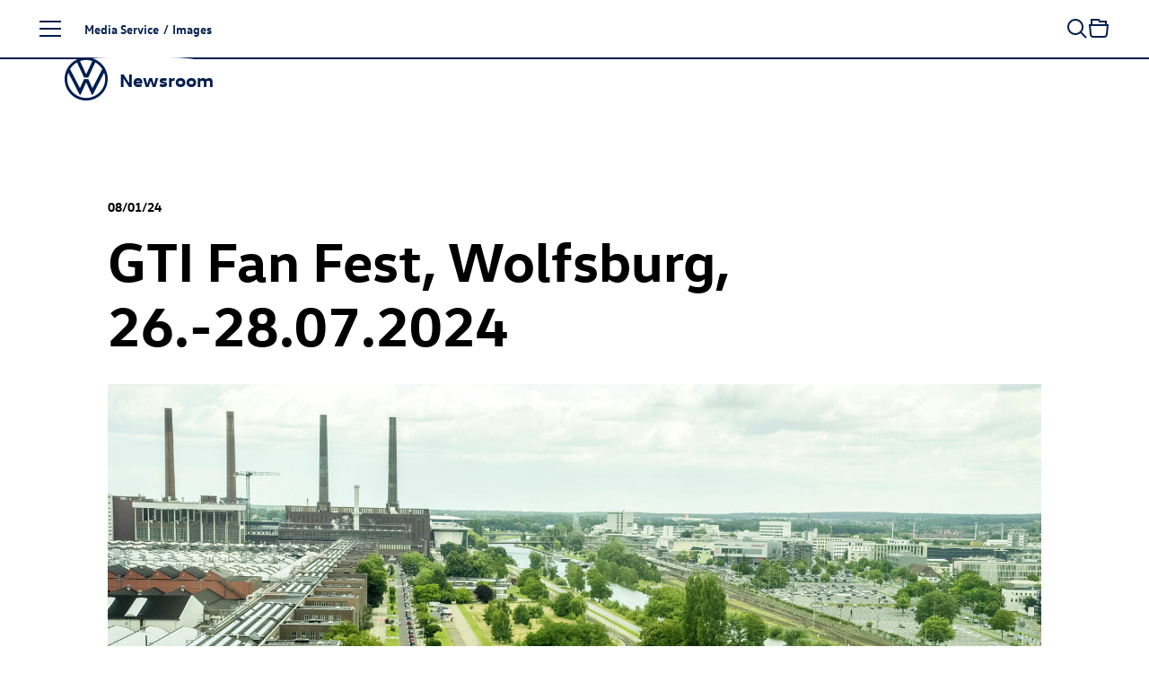

--- FILE ---
content_type: text/html; charset=utf-8
request_url: https://www.volkswagen-newsroom.com/en/images/detail/gti-fan-fest-wolfsburg-26-28-07-2024-82586
body_size: 19193
content:
<!DOCTYPE html>
<html lang='en'>
<head>
<meta content='text/html; charset=UTF-8' http-equiv='Content-Type'>
<link rel="preconnect" href="https://assets.vw-mms.de" />
<link rel="preconnect" href="https://uploads.vw-mms.de" />
<meta name="robots" content="index, follow" />
<meta name="description" content="The Volkswagen Newsroom is a service of Volkswagen AG for journalists, bloggers, and multipliers. It offers the latest news for press and media." />

<meta content='width=device-width, initial-scale=1' name='viewport'>
<meta content='IE=Edge' http-equiv='X-UA-Compatible'>

<link rel="canonical" href="https://www.volkswagen-newsroom.com/en/images/detail/gti-fan-fest-wolfsburg-26-28-07-2024-82586" />
<link href='/en/feeds/press-releases' rel='alternate' title='Volkswagen Newsroom' type='application/rss+xml'>
<link href="https://www.volkswagen-newsroom.com/de/bilder/detail/gti-fan-fest-wolfsburg-26-28-07-2024-82586" rel="alternate" hreflang="de" up-id="link-alternate-de" />
<link href="https://www.volkswagen-newsroom.com/en/images/detail/gti-fan-fest-wolfsburg-26-28-07-2024-82586" rel="alternate" hreflang="en" up-id="link-alternate-en" />
<link href="https://www.volkswagen-newsroom.com/en/images/detail/gti-fan-fest-wolfsburg-26-28-07-2024-82586" rel="alternate" hreflang="x-default" up-id="link-alternate-x-default" />
<title>GTI Fan Fest, Wolfsburg, 26.-28.07.2024 | Volkswagen Newsroom</title>
<script>
  // Courtesy: https://stackoverflow.com/a/9899701
  function onDOMReady(fn) {
    if (document.readyState === "complete" || document.readyState === "interactive") {
      setTimeout(fn, 1);
    } else {
      document.addEventListener("DOMContentLoaded", fn);
    }
  }
</script>


<script src="https://assets.vw-mms.de/assets/vwn-IE57WULU.js" defer="defer" fetchpriority="high"></script>
<link rel="stylesheet" href="https://assets.vw-mms.de/assets/vwn-T7YLKBV7.css" media="all" />
<link href='https://assets.vw-mms.de/assets/images/favicons/favicon-O2LMJHUJ.ico' rel='icon' sizes='any' type='image/x-icon'>
<link href='https://assets.vw-mms.de/assets/images/favicons/favicon-16x16-Z4P6R2PY.png' rel='icon' sizes='16x16' type='image/png'>
<link href='https://assets.vw-mms.de/assets/images/favicons/favicon-32x32-SOYWT52B.png' rel='icon' sizes='32x32' type='image/png'>
<link href='https://assets.vw-mms.de/assets/images/favicons/apple-touch-icon-X7RC6M75.png' rel='apple-touch-icon' sizes='180x180'>
<link color='#001e50' href='https://assets.vw-mms.de/assets/images/favicons/safari-pinned-tab-VGNAEFIT.svg' rel='mask-icon'>
<meta content='#001e50' name='msapplication-TileColor'>
<meta content='#001e50' name='theme-color'>
<link href='/site.webmanifest' rel='manifest'>
<meta content='/browserconfig.xml' name='msapplication-config'>


<script>
  window._paq = window._paq || []
  window._paq.push(['setSecureCookie', true])
  window._paq.push(['setVisitorCookieTimeout', 15552000])
  
  window.analytics = function() {
    var logAnalyticsCalls = false
    var argumentArray = Array.prototype.slice.call(arguments)
  
    if (logAnalyticsCalls) {
      console.log('Analytics call: %o', argumentArray)
    }
  
    window._paq.push(argumentArray)
  };
</script>
<script>
  function embedTrackingCode() {
    var u="//stats.vw-mms.de/"
    analytics('setTrackerUrl', u+'matomo.php')
    analytics('setSiteId', 3)
  
    var d=document,
      g=d.createElement('script'),
      s=d.getElementsByTagName('script')[0];
  
    g.type='text/javascript'
    g.async=true
    g.defer=true
    g.src=u+'matomo.js'
    s.parentNode.insertBefore(g,s)
  }
  
  // Delay Matomo loading so it doesn't block the rendering process
  onDOMReady(() => {
    if (TrackingConsent.given()) {
      setTimeout(embedTrackingCode, 5)
    }
  })
</script>

</head>
<body class='' data-environment='production'>
<a class="sr-only sr-only-focusable" style="position: absolute" href="#content">Skip to content</a>
<div up-hungry='true' up-id='track-page-view'>
<div track-page-view="true" up-data="{&quot;analyticsCalls&quot;:[[&quot;setDocumentTitle&quot;,&quot;GTI Fan Fest, Wolfsburg, 26.-28.07.2024 | Volkswagen Newsroom&quot;],[&quot;setCustomDimension&quot;,1,&quot;false&quot;],[&quot;setCustomDimension&quot;,2,&quot;false&quot;],[&quot;setCustomDimension&quot;,3,&quot;Seite&quot;],[&quot;setCustomDimension&quot;,4,&quot;Media Service&quot;],[&quot;setCustomDimension&quot;,5,&quot;Media Service&quot;]]}"></div>
</div>

<script>
  onDOMReady(() => {
    Settings.set({
      locale: "en",
      cart: {"addTitle":"Add to collection","addLabel":"Add to collection","inCartTitle":"Already in collection!","inCartLabel":"In collection","maxMiniCartItems":5,"miniCartPath":"/en/collection/mini","miniCartLoadingHtml":"\u003cdiv class=\"mini-cart\"\u003e\u003cdiv class=\"mini-cart--loading is-invisible\"\u003eLoading collection …\u003c/div\u003e\u003c/div\u003e","miniCartLoadingMessage":"Loading collection …","miniCartEmptyMessage":"Your collection is empty","removeItemPrompt":"Remove object from collection?","clearPrompt":"Remove all items from download collection?"},
      dataProtectionStatementUrl: "https://www.volkswagen-newsroom.com/en/privacy-36",
      termsOfServiceUrl: "/en/goto/terms-of-service",
      translations: {"de":{"external_content":{"title":"Externe Inhalte","subtitle":"Wenn Sie auf diesen Link gehen, verlassen Sie die Seiten der Volkswagen AG. Es gelten dann gegebenenfalls etwaige Nutzungsbedingungen des Dritten.","text":"Die Volkswagen AG hat keinen Einfluss darauf, welche Daten auf der von einem Dritten angebotenen Seite von Ihnen erhoben, gespeichert oder verarbeitet werden. Nähere Informationen hierzu können Sie gegebenenfalls in der Datenschutzerklärung des Anbieters der externen Webseite finden.","confirmButton":"Akzeptieren","rejectButton":"Abbrechen","icon":"link"},"social_sharing":{"title":"Datenübermittlung","subtitle":"Wenn Sie Inhalte in sozialen Netzwerken teilen möchten, können Sie die entsprechenden Funktionen hier aktivieren.","text":"Mit der Aktivierung stimmen Sie zu, dass Daten an die Betreiber der sozialen Netzwerke übertragen werden. Bereits mit der Aktivierung werden Daten an Dritte übertragen. Nähere Informationen hierzu finden Sie in unserer \u003ca up-layer='root' href='https://www.volkswagen-newsroom.com/de/privacy-36'\u003eDatenschutzerklärung\u003c/a\u003e.","confirmButton":"Daten übermitteln","rejectButton":"Daten nicht übermitteln","icon":"share"},"terms_of_use":{"title":"Nutzungsrechte","subtitle":"Die auf www.volkswagen-newsroom.com bereitgestellten Text-, Bild-, Audio- und Video-Dokumente dienen ausschließlich dem Zwecke der eigenen Information, können zu redaktionellen Darstellungen im Social Web genutzt werden oder im Fall von Journalisten, Influencern und Mitarbeitern von Medienunternehmen als Quelle für die eigene redaktionelle Berichterstattung.","text":"\u003cp\u003eText-, Bild-, Audio- und Video-Dokumente dürfen nicht zu kommerziellen Zwecken genutzt oder an Dritte weitergegeben werden. Im Übrigen finden für die Nutzung von www.volkswagen-newsroom.com die hierfür einschlägigen \u003ca up-layer='root' href='/de/goto/terms-of-service'\u003eNutzungsbedingungen\u003c/a\u003e Anwendung.\u003c/p\u003e \u003cp\u003eFür Bilder von historischen Fahrzeugen gelten weiterführende Hinweise und \u003ca up-layer='root' href='/de/goto/terms-of-service-historic-images'\u003egesonderte Nutzungsbedingungen\u003c/a\u003e, denen Sie hiermit ausdrücklich zustimmen.\u003c/p\u003e","disclaimer":"Ich habe den vorstehenden rechtlichen Hinweis zur Kenntnis genommen und bin mit den dort aufgeführten Regelungen einverstanden.","confirmButton":"Download","rejectButton":"Abbrechen","icon":"download"}},"en":{"external_content":{"title":"External link","subtitle":"By using this link you are leaving the Volkswagen AG web pages. The terms of use of the third-party website accessed via the link then apply.","text":"Volkswagen AG has no control over the personal data collected, stored or processed by the third-party site. More details about such information may be found in the data protection statement of the service provider/operator of the third-party site.","confirmButton":"Accept","rejectButton":"Cancel","icon":"link"},"social_sharing":{"title":"Data Transmission","subtitle":"If you would like to share contents in social networks, you can activate the corresponding functions here.","text":"By activating, you give your consent to the transmission of data to the operators of the social networks. Upon activation, an initial transmission of data to third parties immediately occurs. You will find more details on this subject in our \u003ca up-layer='root' href='https://www.volkswagen-newsroom.com/en/privacy-36'\u003eData Protection Statement\u003c/a\u003e.","confirmButton":"Transmit data","rejectButton":"Do not transmit data","icon":"share"},"terms_of_use":{"title":"Terms of use","subtitle":"The text, image, audio and video documents made available on www.volkswagen-newsroom.com are intended for personal information purposes only, may only be used for editorial purposes in the social web, or, in the case of journalists, influencers and media company employees, may be used as a source for their own editorial reporting.","text":"\u003cp\u003eText, image, audio and video documents are not intended for commercial use and may not be passed on to third parties. In addition, the \u003ca up-layer='root' href='/en/goto/terms-of-service'\u003eTerms of Use\u003c/a\u003e shall apply when using www.volkswagen-newsroom.com.\u003cp\u003e \u003cp\u003eFurther information and \u003ca up-layer='root' href='/en/goto/terms-of-service-historic-images'\u003eseparate Terms of Use\u003c/a\u003e apply to images of historic vehicles, which you hereby expressly agree to.\u003c/p\u003e","disclaimer":"I have read and noted the above legal notice and agree to the terms and conditions therein.","confirmButton":"Download","rejectButton":"Cancel","icon":"download"}}},
      youtubeConsentCookie: "vw_mms_YOUTUBE_COOKIE_CONSENT",
      youtubeConsentRequired: true,
      youtubeConsentValue: "1",
    })
  })
</script>
<div class='layout'>
<div class='layout--atop'>
<div class='responsive-tier-detector'></div>

</div>
<div class='layout--menu'>
<nav class='main-menu' main-menu='true' no-up-preload=''>
<section class='main-menu--base'>
<nav class='main-menu--root'>
<ul class='list-unstyled' data-level='1'>
<li data-node-id="root" class="main-menu--item"><a href="/en">Homepage</a></li>
<li data-node-id="4963" class="main-menu--item -parent"><a href="/en/models-3493">Models</a></li>
<li data-node-id="6267" class="main-menu--item -parent"><a href="/en/company-3688">Company</a></li>
<li data-node-id="10746" class="main-menu--item -parent"><a href="/en/e-mobility-3921">E-mobility</a></li>
<li data-node-id="6690" class="main-menu--item -parent"><a href="/en/volkswagen-classic-3700">Volkswagen Classic</a></li>
<li data-node-id="10400" class="main-menu--item -parent"><a href="/en/media-service-3831">Media Service</a></li>
</ul>
</nav>
<div class='main-menu--closer' main-menu-closer='true'>
<i class="icon brand-icon is-close"></i>
<span>Close menu</span>
</div>

<aside class='main-menu--links -root'>
<h5>
Top Links
</h5>
<ul class='list-unstyled'>
<li>
<a href="/en/press-releases"><i class="icon brand-icon is-press-releases"></i>
Press releases
</a></li>
<li>
<a href="/en/images"><i class="icon brand-icon is-images"></i>
Images / Graphics
</a></li>
<li>
<a href="/en/videos-and-footage"><i class="icon brand-icon is-video"></i>
Videos
</a></li>
<li>
<a href="/en/media-contacts"><i class="icon brand-icon is-media-contacts"></i>
Media contacts
</a></li>
<li>
<a href="/en/register"><i class="icon brand-icon is-newsletter"></i>
Subscription Services
</a></li>
</ul>

</aside>
<footer class='main-menu--footer'>
<ul>
<li>
<a href="/en/publication-data-34">Imprint</a>
</li><li>
<a href="/en/privacy-36">Privacy</a>
</li><li class='-extra'>
<a href="/en/terms-of-service-35">Terms of Service</a>
</li><li class='-extra'>
<a href="/en/cookie-policy-37">Cookie Policy</a>
</li><li class='-extra'>
<a href="/en/third-party-licence-notes-38">Third Party Licence Notes</a>
</li><li class='-extra'>
<a target="_blank" href="https://www.volkswagenag.com/en.html">Volkswagen AG</a>
</li><li class='main-menu--language-switch' up-hungry='true'>
<div class="frontend-locale-switcher" frontend-locale-switcher=""><a rel="alternate" class="frontend-locale-switcher--toggle" data-locale="de" href="/de/bilder/detail/gti-fan-fest-wolfsburg-26-28-07-2024-82586?set_locale=true">DE</a><a rel="alternate" class="frontend-locale-switcher--toggle is-active" data-locale="en" href="/en/images/detail/gti-fan-fest-wolfsburg-26-28-07-2024-82586?set_locale=true">EN</a></div>

</li>
</ul>

</footer>
</section>
<section class='main-menu--flyout'>
<nav data-level="2" data-parent-node-id="4963" no-up-preload="" class="main-menu--level"><div class="main-menu--heading">Models</div><ul class="list-unstyled"><li class="main-menu--item is-self"><a href="/en/models-3493">Open this page</a></li><li data-node-id="45731" class="main-menu--item"><a href="/en/iaa-mobility-2025-the-volkswagen-news-19790">IAA MOBILITY 2025 - The Volkswagen News</a></li><li data-node-id="46280" class="main-menu--item -parent"><a href="/en/id-polo-and-id-polo-gti-20077"><span class="nowrap"><span class="nowrap">ID. Polo</span></span> and <span class="nowrap"><span class="nowrap">ID. Polo GTI</span></span></a></li><li data-node-id="43200" class="main-menu--item -parent"><a href="/en/id3-18281"><span class="nowrap"><span class="nowrap">ID.3</span></span></a></li><li data-node-id="19644" class="main-menu--item -parent"><a href="/en/id4-8041"><span class="nowrap"><span class="nowrap">ID.4</span></span></a></li><li data-node-id="19646" class="main-menu--item -parent"><a href="/en/id5-8043"><span class="nowrap"><span class="nowrap">ID.5</span></span></a></li><li data-node-id="43485" class="main-menu--item -parent"><a href="/en/id7-18426"><span class="nowrap"><span class="nowrap">ID.7</span></span></a></li><li data-node-id="43201" class="main-menu--item -parent"><a href="/en/id7-tourer-18282"><span class="nowrap"><span class="nowrap">ID.7</span></span> Tourer</a></li><li data-node-id="43245" class="main-menu--item -parent"><a href="/en/id-buzz-18305"><span class="nowrap"><span class="nowrap">ID. Buzz</span></span></a></li><li data-node-id="18754" class="main-menu--item -parent"><a href="/en/polo-7427">Polo</a></li><li data-node-id="18639" class="main-menu--item"><a href="/en/taigo-7339">Taigo</a></li><li data-node-id="42016" class="main-menu--item"><a href="/en/t-cross-17435">T-Cross</a></li><li data-node-id="43443" class="main-menu--item -parent"><a href="/en/golf-18415">Golf</a></li><li data-node-id="43525" class="main-menu--item -parent"><a href="/en/golf-variant-18449">Golf Variant</a></li><li data-node-id="45668" class="main-menu--item"><a href="/en/the-new-t-roc-19762">The new T-Roc</a></li><li data-node-id="38756" class="main-menu--item"><a href="/en/t-roc-cabriolet-15433">T-Roc Cabriolet</a></li><li data-node-id="41645" class="main-menu--item"><a href="/en/tiguan-17320">Tiguan</a></li><li data-node-id="43967" class="main-menu--item"><a href="/en/tayron-18711">Tayron</a></li><li data-node-id="5218" class="main-menu--item"><a href="/en/touran-3529">Touran</a></li><li data-node-id="42054" class="main-menu--item"><a href="/en/passat-17451">Passat</a></li><li data-node-id="38773" class="main-menu--item -parent"><a href="/en/touareg-15441">Touareg</a></li><li data-node-id="5348" class="main-menu--item -parent"><a href="/en/studies-3547">Studies</a></li><li data-node-id="43675" class="main-menu--item -parent"><a href="/en/international-models-18534">International Models</a></li><li data-node-id="5444" class="main-menu--item -parent"><a href="/en/archive-3586">Archive</a></li></ul></nav><nav data-level="3" data-parent-node-id="46280" no-up-preload="" class="main-menu--level"><div class="main-menu--heading"><span class="nowrap">ID. Polo</span> and <span class="nowrap">ID. Polo GTI</span></div><ul class="list-unstyled"><li class="main-menu--item is-self"><a href="/en/id-polo-and-id-polo-gti-20077">Open this page</a></li><li data-node-id="46277" class="main-menu--item"><a href="/en/at-a-glance-idpolo-20075">At a glance: ID. Polo</a></li><li data-node-id="46290" class="main-menu--item"><a href="/en/id-polo-20087"><span class="nowrap"><span class="nowrap">ID. Polo</span></span></a></li><li data-node-id="45713" class="main-menu--item"><a href="/en/id-polo-gti-19785"><span class="nowrap"><span class="nowrap">ID. Polo GTI</span></span></a></li></ul></nav><nav data-level="3" data-parent-node-id="43200" no-up-preload="" class="main-menu--level"><div class="main-menu--heading"><span class="nowrap">ID.3</span></div><ul class="list-unstyled"><li class="main-menu--item is-self"><a href="/en/id3-18281">Open this page</a></li><li data-node-id="38869" class="main-menu--item"><a href="/en/id3-15511"><span class="nowrap"><span class="nowrap">ID.3</span></span></a></li><li data-node-id="43203" class="main-menu--item"><a href="/en/id3-gtx-18284"><span class="nowrap"><span class="nowrap">ID.3 GTX</span></span></a></li></ul></nav><nav data-level="3" data-parent-node-id="19644" no-up-preload="" class="main-menu--level"><div class="main-menu--heading"><span class="nowrap">ID.4</span></div><ul class="list-unstyled"><li class="main-menu--item is-self"><a href="/en/id4-8041">Open this page</a></li><li data-node-id="16187" class="main-menu--item"><a href="/en/id4-5840"><span class="nowrap"><span class="nowrap">ID.4</span></span></a></li><li data-node-id="39351" class="main-menu--item"><a href="/en/id4-pro-4motion-15833"><span class="nowrap"><span class="nowrap">ID.4 Pro</span></span> 4MOTION</a></li><li data-node-id="18236" class="main-menu--item"><a href="/en/id4-gtx-7052"><span class="nowrap"><span class="nowrap">ID.4 GTX</span></span></a></li></ul></nav><nav data-level="3" data-parent-node-id="19646" no-up-preload="" class="main-menu--level"><div class="main-menu--heading"><span class="nowrap">ID.5</span></div><ul class="list-unstyled"><li class="main-menu--item is-self"><a href="/en/id5-8043">Open this page</a></li><li data-node-id="18699" class="main-menu--item"><a href="/en/id5-7383"><span class="nowrap"><span class="nowrap">ID.5</span></span></a></li><li data-node-id="19647" class="main-menu--item"><a href="/en/id5-gtx-8044"><span class="nowrap"><span class="nowrap">ID.5 GTX</span></span></a></li></ul></nav><nav data-level="3" data-parent-node-id="43485" no-up-preload="" class="main-menu--level"><div class="main-menu--heading"><span class="nowrap">ID.7</span></div><ul class="list-unstyled"><li class="main-menu--item is-self"><a href="/en/id7-18426">Open this page</a></li><li data-node-id="38570" class="main-menu--item"><a href="/en/id7-15406"><span class="nowrap"><span class="nowrap">ID.7</span></span></a></li><li data-node-id="43484" class="main-menu--item"><a href="/en/id7-gtx-18425"><span class="nowrap"><span class="nowrap">ID.7 GTX</span></span></a></li></ul></nav><nav data-level="3" data-parent-node-id="43201" no-up-preload="" class="main-menu--level"><div class="main-menu--heading"><span class="nowrap">ID.7</span> Tourer</div><ul class="list-unstyled"><li class="main-menu--item is-self"><a href="/en/id7-tourer-18282">Open this page</a></li><li data-node-id="46105" class="main-menu--item"><a href="/en/at-a-glance-id7-tourer-19982">At a Glance: <span class="nowrap"><span class="nowrap">ID.7</span></span> Tourer</a></li><li data-node-id="42615" class="main-menu--item"><a href="/en/id7-tourer-17872"><span class="nowrap"><span class="nowrap">ID.7</span></span> Tourer</a></li><li data-node-id="43202" class="main-menu--item"><a href="/en/id7-gtx-tourer-18283"><span class="nowrap"><span class="nowrap">ID.7 GTX</span></span> Tourer</a></li></ul></nav><nav data-level="3" data-parent-node-id="43245" no-up-preload="" class="main-menu--level"><div class="main-menu--heading"><span class="nowrap">ID. Buzz</span></div><ul class="list-unstyled"><li class="main-menu--item is-self"><a href="/en/id-buzz-18305">Open this page</a></li><li data-node-id="19206" class="main-menu--item"><a href="/en/id-buzz-7743"><span class="nowrap"><span class="nowrap">ID. Buzz</span></span></a></li><li data-node-id="43243" class="main-menu--item"><a href="/en/id-buzz-gtx-18304"><span class="nowrap"><span class="nowrap">ID. Buzz</span></span> GTX</a></li></ul></nav><nav data-level="3" data-parent-node-id="18754" no-up-preload="" class="main-menu--level"><div class="main-menu--heading">Polo</div><ul class="list-unstyled"><li class="main-menu--item is-self"><a href="/en/polo-7427">Open this page</a></li><li data-node-id="4992" class="main-menu--item"><a href="/en/polo-3500">Polo</a></li><li data-node-id="18753" class="main-menu--item"><a href="/en/polo-gti-7426"><span class="nowrap"><span class="nowrap">Polo GTI</span></span></a></li><li data-node-id="43790" class="main-menu--item"><a href="/en/50-years-of-polo-2025-18618">50 years of Polo (2025)</a></li></ul></nav><nav data-level="3" data-parent-node-id="43443" no-up-preload="" class="main-menu--level"><div class="main-menu--heading">Golf</div><ul class="list-unstyled"><li class="main-menu--item is-self"><a href="/en/golf-18415">Open this page</a></li><li data-node-id="42917" class="main-menu--item"><a href="/en/golf-18072">Golf</a></li><li data-node-id="43436" class="main-menu--item"><a href="/en/golf-gti-and-golf-gti-clubsport-18410"><span class="nowrap"><span class="nowrap">Golf GTI</span></span> and <span class="nowrap"><span class="nowrap">Golf GTI</span></span> Clubsport</a></li><li data-node-id="46187" class="main-menu--item"><a href="/en/golf-gti-edition-50-20028"><span class="nowrap"><span class="nowrap">Golf GTI</span></span> EDITION 50</a></li><li data-node-id="43439" class="main-menu--item"><a href="/en/golf-plug-in-hybrids-18411">Golf plug-in hybrids</a></li><li data-node-id="43518" class="main-menu--item"><a href="/en/the-new-golf-r-18447">The new <span class="nowrap"><span class="nowrap">Golf R</span></span></a></li><li data-node-id="42670" class="main-menu--item"><a href="/en/50-years-of-golf-2024-17906">50 years of Golf (2024)</a></li><li data-node-id="43610" class="main-menu--item"><a href="/en/50-years-of-sporty-golf-2024-18488">50 Years of sporty Golf (2024)</a></li><li data-node-id="46156" class="main-menu--item"><a href="/en/50-years-of-gti-2026-20018">50 years of GTI (2026)</a></li></ul></nav><nav data-level="3" data-parent-node-id="43525" no-up-preload="" class="main-menu--level"><div class="main-menu--heading">Golf Variant</div><ul class="list-unstyled"><li class="main-menu--item is-self"><a href="/en/golf-variant-18449">Open this page</a></li><li data-node-id="42911" class="main-menu--item"><a href="/en/golf-variant-18066">Golf Variant</a></li><li data-node-id="43522" class="main-menu--item"><a href="/en/golf-r-variant-18448"><span class="nowrap"><span class="nowrap">Golf R</span></span> Variant</a></li></ul></nav><nav data-level="3" data-parent-node-id="38773" no-up-preload="" class="main-menu--level"><div class="main-menu--heading">Touareg</div><ul class="list-unstyled"><li class="main-menu--item is-self"><a href="/en/touareg-15441">Open this page</a></li><li data-node-id="39786" class="main-menu--item"><a href="/en/touareg-16046">Touareg</a></li><li data-node-id="39743" class="main-menu--item"><a href="/en/touareg-r-ehybrid-16028"><span class="nowrap"><span class="nowrap">Touareg R</span></span> eHybrid</a></li></ul></nav><nav data-level="3" data-parent-node-id="5348" no-up-preload="" class="main-menu--level"><div class="main-menu--heading">Studies</div><ul class="list-unstyled"><li class="main-menu--item is-self"><a href="/en/studies-3547">Open this page</a></li><li data-node-id="44479" class="main-menu--item"><a href="/en/id-every1-concept-car-19010">ID. EVERY1 concept car</a></li><li data-node-id="10660" class="main-menu--item"><a href="/en/idr-3905">ID.R</a></li><li data-node-id="39028" class="main-menu--item"><a href="/en/id-2all-concept-car-15626"><span class="nowrap"><span class="nowrap">ID. 2all concept</span></span> car</a></li><li data-node-id="42222" class="main-menu--item"><a href="/en/id-gti-concept-17585"><span class="nowrap"><span class="nowrap">ID. GTI Concept</span></span></a></li><li data-node-id="18803" class="main-menu--item"><a href="/en/id-life-concept-car-7468"><span class="nowrap"><span class="nowrap">ID. LIFE concept</span></span> car</a></li><li data-node-id="45725" class="main-menu--item"><a href="/en/id-cross-concept-19788"><span class="nowrap"><span class="nowrap">ID. CROSS Concept</span></span></a></li><li data-node-id="46279" class="main-menu--item"><a href="/en/at-a-glance-id-cross-concept-20076">At a Glance: <span class="nowrap"><span class="nowrap">ID. CROSS Concept</span></span></a></li><li data-node-id="5351" class="main-menu--item"><a href="/en/id-crozz-concept-car-3549"><span class="nowrap"><span class="nowrap">ID. CROZZ concept</span></span> car</a></li><li data-node-id="5358" class="main-menu--item"><a href="/en/id-buzz-concept-car-3550"><span class="nowrap"><span class="nowrap">ID. BUZZ concept</span></span> car</a></li><li data-node-id="19624" class="main-menu--item"><a href="/en/id-aero-concept-car-8027"><span class="nowrap"><span class="nowrap">ID. AERO Concept</span></span> Car</a></li><li data-node-id="5349" class="main-menu--item"><a href="/en/id-vizzion-concept-car-3548"><span class="nowrap"><span class="nowrap">ID. VIZZION concept</span></span> car</a></li><li data-node-id="10642" class="main-menu--item"><a href="/en/id-concept-car-3904">ID. concept car</a></li><li data-node-id="42282" class="main-menu--item"><a href="/en/idx-performance-concept-car-17631">ID.X Performance concept car</a></li><li data-node-id="13800" class="main-menu--item"><a href="/en/id-buggy-concept-car-4712"><span class="nowrap"><span class="nowrap">ID. Buggy concept</span></span> car</a></li><li data-node-id="13988" class="main-menu--item"><a href="/en/id-roomzz-concept-car-4801"><span class="nowrap"><span class="nowrap">ID. ROOMZZ concept</span></span> car</a></li><li data-node-id="15582" class="main-menu--item"><a href="/en/id-space-vizzion-concept-car-5543"><span class="nowrap"><span class="nowrap">ID. SPACE VIZZION concept</span></span> car</a></li><li data-node-id="43334" class="main-menu--item"><a href="/en/id-code-concept-car-18341"><span class="nowrap"><span class="nowrap">ID. CODE concept</span></span> car</a></li><li data-node-id="38515" class="main-menu--item"><a href="/en/id-xtreme-concept-car-15386"><span class="nowrap"><span class="nowrap">ID. XTREME concept</span></span> car</a></li><li data-node-id="13995" class="main-menu--item"><a href="/en/showcar-budd-e-4803">Showcar BUDD-e</a></li><li data-node-id="5369" class="main-menu--item"><a href="/en/showcars-3551">Showcars</a></li><li data-node-id="5378" class="main-menu--item"><a href="/en/tiguan-gte-active-concept-3555"><span class="nowrap"><span class="nowrap">Tiguan GTE</span></span> Active Concept</a></li><li data-node-id="5379" class="main-menu--item"><a href="/en/cross-coupe-gte-concept-car-3556">Cross Coupé GTE concept car</a></li><li data-node-id="5399" class="main-menu--item"><a href="/en/atlas-tanoak-concept-3565">Atlas Tanoak Concept</a></li><li data-node-id="5397" class="main-menu--item"><a href="/en/atlas-cross-sport-concept-3564">Atlas Cross Sport Concept</a></li><li data-node-id="13104" class="main-menu--item"><a href="/en/tarok-concept-4345">Tarok Concept</a></li><li data-node-id="5389" class="main-menu--item"><a href="/en/other-studies-3561">Other Studies</a></li></ul></nav><nav data-level="3" data-parent-node-id="43675" no-up-preload="" class="main-menu--level"><div class="main-menu--heading">International Models</div><ul class="list-unstyled"><li class="main-menu--item is-self"><a href="/en/international-models-18534">Open this page</a></li><li data-node-id="43676" class="main-menu--item"><a href="/en/id-unyx-18535"><span class="nowrap"><span class="nowrap">ID. UNYX</span></span></a></li></ul></nav><nav data-level="3" data-parent-node-id="5444" no-up-preload="" class="main-menu--level"><div class="main-menu--heading">Archive</div><ul class="list-unstyled"><li class="main-menu--item is-self"><a href="/en/archive-3586">Open this page</a></li><li data-node-id="5445" class="main-menu--item"><a href="/en/beetle-kaefer-3587">Beetle (Käfer)</a></li><li data-node-id="5505" class="main-menu--item"><a href="/en/karmann-ghia-3614">Karmann Ghia</a></li><li data-node-id="5495" class="main-menu--item"><a href="/en/vw-type-3-3606">VW Type 3</a></li><li data-node-id="14366" class="main-menu--item"><a href="/en/id3-4984"><span class="nowrap"><span class="nowrap">ID.3</span></span></a></li><li data-node-id="42251" class="main-menu--item"><a href="/en/id4-17608"><span class="nowrap"><span class="nowrap">ID.4</span></span></a></li><li data-node-id="5447" class="main-menu--item"><a href="/en/up-3589">up!</a></li><li data-node-id="5449" class="main-menu--item"><a href="/en/fox-3591">Fox</a></li><li data-node-id="5448" class="main-menu--item"><a href="/en/lupo-3590">Lupo</a></li><li data-node-id="5450" class="main-menu--item"><a href="/en/polo-3592">Polo</a></li><li data-node-id="5454" class="main-menu--item"><a href="/en/polo-variant-3594">Polo Variant</a></li><li data-node-id="5455" class="main-menu--item"><a href="/en/derby-and-polo-sedan-3595">Derby and Polo Sedan</a></li><li data-node-id="10544" class="main-menu--item"><a href="/en/t-cross-3851">T-Cross</a></li><li data-node-id="5456" class="main-menu--item"><a href="/en/beetle-3596">Beetle</a></li><li data-node-id="5457" class="main-menu--item"><a href="/en/new-beetle-3597"><span class="nowrap"><span class="nowrap">New Beetle</span></span></a></li><li data-node-id="5458" class="main-menu--item"><a href="/en/beetle-cabriolet-3598">Beetle Cabriolet</a></li><li data-node-id="5463" class="main-menu--item"><a href="/en/new-beetle-cabriolet-3599"><span class="nowrap"><span class="nowrap">New Beetle</span></span> Cabriolet</a></li><li data-node-id="5464" class="main-menu--item"><a href="/en/golf-3600">Golf</a></li><li data-node-id="5487" class="main-menu--item"><a href="/en/golf-variant-3601">Golf Variant</a></li><li data-node-id="5491" class="main-menu--item"><a href="/en/golf-cabriolet-3603">Golf Cabriolet</a></li><li data-node-id="5493" class="main-menu--item"><a href="/en/golf-sportsvan-3605">Golf Sportsvan</a></li><li data-node-id="5492" class="main-menu--item"><a href="/en/golf-plus-3604"><span class="nowrap"><span class="nowrap">Golf Plus</span></span></a></li><li data-node-id="5174" class="main-menu--item"><a href="/en/t-roc-3526">T-Roc</a></li><li data-node-id="5498" class="main-menu--item"><a href="/en/jetta-3609">Jetta</a></li><li data-node-id="5500" class="main-menu--item"><a href="/en/vento-3610">Vento</a></li><li data-node-id="5501" class="main-menu--item"><a href="/en/bora-3611">Bora</a></li><li data-node-id="5502" class="main-menu--item"><a href="/en/bora-variant-3612">Bora Variant</a></li><li data-node-id="5504" class="main-menu--item"><a href="/en/tiguan-3613">Tiguan</a></li><li data-node-id="5208" class="main-menu--item"><a href="/en/tiguan-allspace-3528">Tiguan Allspace</a></li><li data-node-id="5507" class="main-menu--item"><a href="/en/scirocco-3615">Scirocco</a></li><li data-node-id="5510" class="main-menu--item"><a href="/en/corrado-3616">Corrado</a></li><li data-node-id="38700" class="main-menu--item"><a href="/en/touran-15408">Touran</a></li><li data-node-id="5513" class="main-menu--item"><a href="/en/eos-3617">Eos</a></li><li data-node-id="5517" class="main-menu--item"><a href="/en/passat-3620">Passat</a></li><li data-node-id="5521" class="main-menu--item"><a href="/en/passat-variant-3621">Passat Variant</a></li><li data-node-id="5530" class="main-menu--item"><a href="/en/cc-3623">CC</a></li><li data-node-id="5532" class="main-menu--item"><a href="/en/passat-usa-version-3624">Passat (USA version)</a></li><li data-node-id="5391" class="main-menu--item"><a href="/en/atlas-3563">Atlas</a></li><li data-node-id="5533" class="main-menu--item"><a href="/en/sharan-3625">Sharan</a></li><li data-node-id="5320" class="main-menu--item"><a href="/en/arteon-3542">Arteon</a></li><li data-node-id="17540" class="main-menu--item"><a href="/en/arteon-shooting-brake-6633">Arteon Shooting Brake</a></li><li data-node-id="5535" class="main-menu--item"><a href="/en/touareg-3627">Touareg</a></li><li data-node-id="5536" class="main-menu--item"><a href="/en/phaeton-3628">Phaeton</a></li><li data-node-id="5446" class="main-menu--item"><a href="/en/xl1-3588">XL1</a></li></ul></nav><nav data-level="2" data-parent-node-id="6267" no-up-preload="" class="main-menu--level"><div class="main-menu--heading">Company</div><ul class="list-unstyled"><li class="main-menu--item is-self"><a href="/en/company-3688">Open this page</a></li><li data-node-id="45739" class="main-menu--item"><a href="/en/iaa-mobility-2025-the-volkswagen-news-19790?node=45739">IAA MOBILITY 2025 - The Volkswagen News</a></li><li data-node-id="6271" class="main-menu--item -parent"><a href="/en/finance-3691">Finance</a></li><li data-node-id="6377" class="main-menu--item"><a href="/en/human-resources-and-organization-3694">Human Resources and Organization</a></li><li data-node-id="6551" class="main-menu--item"><a href="/en/sustainability-3698">Sustainability</a></li><li data-node-id="38476" class="main-menu--item"><a href="/en/board-of-management-15354">Board of Management</a></li><li data-node-id="10724" class="main-menu--item"><a href="/en/strategy-3912">Strategy</a></li><li data-node-id="42327" class="main-menu--item -parent"><a href="/en/brand-group-core-17663">Brand Group Core</a></li><li data-node-id="10725" class="main-menu--item -parent"><a href="/en/regions-3913">Regions</a></li><li data-node-id="6443" class="main-menu--item -parent"><a href="/en/production-and-locations-3695">Production and locations</a></li><li data-node-id="6729" class="main-menu--item"><a href="/en/sports-3704">Sports</a></li><li data-node-id="6372" class="main-menu--item"><a href="/en/history-3693">History</a></li></ul></nav><nav data-level="3" data-parent-node-id="6271" no-up-preload="" class="main-menu--level"><div class="main-menu--heading">Finance</div><ul class="list-unstyled"><li class="main-menu--item is-self"><a href="/en/finance-3691">Open this page</a></li><li data-node-id="44528" class="main-menu--item"><a href="/en/annual-media-call-2025-19044">Annual Media Call 2025</a></li></ul></nav><nav data-level="3" data-parent-node-id="42327" no-up-preload="" class="main-menu--level"><div class="main-menu--heading">Brand Group Core</div><ul class="list-unstyled"><li class="main-menu--item is-self"><a href="/en/brand-group-core-17663">Open this page</a></li><li data-node-id="44566" class="main-menu--item"><a href="/en/annual-media-call-2025-19044?node=44566">Annual Media Call 2025</a></li></ul></nav><nav data-level="3" data-parent-node-id="10725" no-up-preload="" class="main-menu--level"><div class="main-menu--heading">Regions</div><ul class="list-unstyled"><li class="main-menu--item is-self"><a href="/en/regions-3913">Open this page</a></li><li data-node-id="10726" class="main-menu--item"><a href="/en/china-region-3914">China region</a></li><li data-node-id="10727" class="main-menu--item"><a href="/en/north-american-region-3915">North American region</a></li><li data-node-id="10728" class="main-menu--item"><a href="/en/south-america-region-3916">South America region</a></li><li data-node-id="10729" class="main-menu--item"><a href="/en/sub-saharan-region-3917">Sub-Saharan region</a></li></ul></nav><nav data-level="3" data-parent-node-id="6443" no-up-preload="" class="main-menu--level"><div class="main-menu--heading">Production and locations</div><ul class="list-unstyled"><li class="main-menu--item is-self"><a href="/en/production-and-locations-3695">Open this page</a></li><li data-node-id="7088" class="main-menu--item"><a href="/en/wolfsburg-3732">Wolfsburg</a></li><li data-node-id="7207" class="main-menu--item"><a href="/en/brunswick-braunschweig-3754">Brunswick (Braunschweig)</a></li><li data-node-id="7147" class="main-menu--item"><a href="/en/chemnitz-3738">Chemnitz</a></li><li data-node-id="7030" class="main-menu--item"><a href="/en/dresden-3730">Dresden</a></li><li data-node-id="7156" class="main-menu--item"><a href="/en/emden-3739">Emden</a></li><li data-node-id="7233" class="main-menu--item"><a href="/en/kassel-3756">Kassel</a></li><li data-node-id="7135" class="main-menu--item"><a href="/en/osnabrueck-3736">Osnabrück</a></li><li data-node-id="7240" class="main-menu--item"><a href="/en/salzgitter-3758">Salzgitter</a></li><li data-node-id="7214" class="main-menu--item"><a href="/en/zwickau-3755">Zwickau</a></li><li data-node-id="7085" class="main-menu--item"><a href="/en/volkswagen-autoeuropa-lda-3731">Volkswagen Autoeuropa Lda.</a></li><li data-node-id="7164" class="main-menu--item"><a href="/en/volkswagen-motor-polska-sp-z-oo-3741">Volkswagen Motor Polska Sp. z o.o.</a></li><li data-node-id="7128" class="main-menu--item"><a href="/en/volkswagen-navarra-sa-3733">Volkswagen Navarra, S.A.</a></li><li data-node-id="7161" class="main-menu--item"><a href="/en/volkswagen-slovakia-a-s-3740">Volkswagen Slovakia, a. s.</a></li><li data-node-id="12655" class="main-menu--item"><a href="/en/volkswagen-group-china-4068">Volkswagen Group China</a></li><li data-node-id="12671" class="main-menu--item"><a href="/en/skoda-auto-volkswagen-india-4069">Škoda Auto Volkswagen India</a></li><li data-node-id="12672" class="main-menu--item"><a href="/en/volkswagen-de-mexico-4070">Volkswagen de México</a></li><li data-node-id="12675" class="main-menu--item"><a href="/en/volkswagen-group-of-america-chattanooga-4071">Volkswagen Group of America Chattanooga</a></li><li data-node-id="12676" class="main-menu--item"><a href="/en/volkswagen-do-brasil-4072">Volkswagen do Brasil</a></li><li data-node-id="12682" class="main-menu--item"><a href="/en/volkswagen-argentina-sa-4073">Volkswagen Argentina S.A.</a></li><li data-node-id="12685" class="main-menu--item"><a href="/en/volkswagen-group-south-africa-kariega-4074">Volkswagen Group South Africa, Kariega</a></li></ul></nav><nav data-level="2" data-parent-node-id="10746" no-up-preload="" class="main-menu--level"><div class="main-menu--heading">E-mobility</div><ul class="list-unstyled"><li class="main-menu--item is-self"><a href="/en/e-mobility-3921">Open this page</a></li><li data-node-id="14409" class="main-menu--item -parent"><a href="/en/id-family-5002"><span class="nowrap"><span class="nowrap">ID. family</span></span></a></li><li data-node-id="10836" class="main-menu--item -parent"><a href="/en/id-showcars-3965">ID. Showcars</a></li></ul></nav><nav data-level="3" data-parent-node-id="14409" no-up-preload="" class="main-menu--level"><div class="main-menu--heading"><span class="nowrap">ID. family</span></div><ul class="list-unstyled"><li class="main-menu--item is-self"><a href="/en/id-family-5002">Open this page</a></li><li data-node-id="46297" class="main-menu--item"><a href="/en/id-polo-20087?node=46297"><span class="nowrap"><span class="nowrap">ID. Polo</span></span></a></li><li data-node-id="45714" class="main-menu--item"><a href="/en/id-polo-gti-19785?node=45714"><span class="nowrap"><span class="nowrap">ID. Polo GTI</span></span></a></li><li data-node-id="38875" class="main-menu--item"><a href="/en/id3-15511?node=38875"><span class="nowrap"><span class="nowrap">ID.3</span></span></a></li><li data-node-id="43212" class="main-menu--item"><a href="/en/id3-gtx-18284?node=43212"><span class="nowrap"><span class="nowrap">ID.3 GTX</span></span></a></li><li data-node-id="17602" class="main-menu--item"><a href="/en/id4-5840?node=17602"><span class="nowrap"><span class="nowrap">ID.4</span></span></a></li><li data-node-id="39352" class="main-menu--item"><a href="/en/id4-pro-4motion-15833?node=39352"><span class="nowrap"><span class="nowrap">ID.4 Pro</span></span> 4MOTION</a></li><li data-node-id="18237" class="main-menu--item"><a href="/en/id4-gtx-7052?node=18237"><span class="nowrap"><span class="nowrap">ID.4 GTX</span></span></a></li><li data-node-id="18994" class="main-menu--item"><a href="/en/id5-7383?node=18994"><span class="nowrap"><span class="nowrap">ID.5</span></span></a></li><li data-node-id="19648" class="main-menu--item"><a href="/en/id5-gtx-8044?node=19648"><span class="nowrap"><span class="nowrap">ID.5 GTX</span></span></a></li><li data-node-id="38571" class="main-menu--item"><a href="/en/id7-15406?node=38571"><span class="nowrap"><span class="nowrap">ID.7</span></span></a></li><li data-node-id="43500" class="main-menu--item"><a href="/en/id7-gtx-18425?node=43500"><span class="nowrap"><span class="nowrap">ID.7 GTX</span></span></a></li><li data-node-id="43092" class="main-menu--item"><a href="/en/id7-tourer-17872?node=43092"><span class="nowrap"><span class="nowrap">ID.7</span></span> Tourer</a></li><li data-node-id="43211" class="main-menu--item"><a href="/en/id7-gtx-tourer-18283?node=43211"><span class="nowrap"><span class="nowrap">ID.7 GTX</span></span> Tourer</a></li><li data-node-id="19207" class="main-menu--item"><a href="/en/id-buzz-7743?node=19207"><span class="nowrap"><span class="nowrap">ID. Buzz</span></span></a></li><li data-node-id="43244" class="main-menu--item"><a href="/en/id-buzz-gtx-18304?node=43244"><span class="nowrap"><span class="nowrap">ID. Buzz</span></span> GTX</a></li></ul></nav><nav data-level="3" data-parent-node-id="10836" no-up-preload="" class="main-menu--level"><div class="main-menu--heading">ID. Showcars</div><ul class="list-unstyled"><li class="main-menu--item is-self"><a href="/en/id-showcars-3965">Open this page</a></li><li data-node-id="44480" class="main-menu--item"><a href="/en/id-every1-concept-car-19010?node=44480">ID. EVERY1 concept car</a></li><li data-node-id="39806" class="main-menu--item"><a href="/en/id-2all-concept-car-15626?node=39806"><span class="nowrap"><span class="nowrap">ID. 2all concept</span></span> car</a></li><li data-node-id="42240" class="main-menu--item"><a href="/en/id-gti-concept-17585?node=42240"><span class="nowrap"><span class="nowrap">ID. GTI Concept</span></span></a></li><li data-node-id="18804" class="main-menu--item"><a href="/en/id-life-concept-car-7468?node=18804"><span class="nowrap"><span class="nowrap">ID. LIFE concept</span></span> car</a></li><li data-node-id="46298" class="main-menu--item"><a href="/en/id-cross-concept-19788?node=46298"><span class="nowrap"><span class="nowrap">ID. CROSS Concept</span></span></a></li><li data-node-id="11506" class="main-menu--item"><a href="/en/id-crozz-concept-car-3549?node=11506"><span class="nowrap"><span class="nowrap">ID. CROZZ concept</span></span> car</a></li><li data-node-id="11505" class="main-menu--item"><a href="/en/id-buzz-concept-car-3550?node=11505"><span class="nowrap"><span class="nowrap">ID. BUZZ concept</span></span> car</a></li><li data-node-id="19626" class="main-menu--item"><a href="/en/id-aero-concept-car-8027?node=19626"><span class="nowrap"><span class="nowrap">ID. AERO Concept</span></span> Car</a></li><li data-node-id="11488" class="main-menu--item"><a href="/en/id-vizzion-concept-car-3548?node=11488"><span class="nowrap"><span class="nowrap">ID. VIZZION concept</span></span> car</a></li><li data-node-id="11504" class="main-menu--item"><a href="/en/id-concept-car-3904?node=11504">ID. concept car</a></li><li data-node-id="42283" class="main-menu--item"><a href="/en/idx-performance-concept-car-17631?node=42283">ID.X Performance concept car</a></li><li data-node-id="13986" class="main-menu--item"><a href="/en/id-buggy-concept-car-4712?node=13986"><span class="nowrap"><span class="nowrap">ID. Buggy concept</span></span> car</a></li><li data-node-id="13989" class="main-menu--item"><a href="/en/id-roomzz-concept-car-4801?node=13989"><span class="nowrap"><span class="nowrap">ID. ROOMZZ concept</span></span> car</a></li><li data-node-id="15583" class="main-menu--item"><a href="/en/id-space-vizzion-concept-car-5543?node=15583"><span class="nowrap"><span class="nowrap">ID. SPACE VIZZION concept</span></span> car</a></li><li data-node-id="38518" class="main-menu--item"><a href="/en/id-xtreme-concept-car-15386?node=38518"><span class="nowrap"><span class="nowrap">ID. XTREME concept</span></span> car</a></li><li data-node-id="11592" class="main-menu--item"><a href="/en/idr-3905?node=11592">ID.R</a></li></ul></nav><nav data-level="2" data-parent-node-id="6690" no-up-preload="" class="main-menu--level"><div class="main-menu--heading">Volkswagen Classic</div><ul class="list-unstyled"><li class="main-menu--item is-self"><a href="/en/volkswagen-classic-3700">Open this page</a></li><li data-node-id="45520" class="main-menu--item"><a href="/en/bora-19982005-19675">Bora (1998–2005)</a></li><li data-node-id="45532" class="main-menu--item"><a href="/en/caddy-i-19821992-19678">Caddy I (1982–1992)</a></li><li data-node-id="45539" class="main-menu--item"><a href="/en/corrado-19881995-19683">Corrado (1988–1995)</a></li><li data-node-id="45542" class="main-menu--item"><a href="/en/derby-19771984-19686">Derby (1977–1984)</a></li><li data-node-id="45545" class="main-menu--item"><a href="/en/eos-20062015-19689">Eos (2006–2015)</a></li><li data-node-id="45548" class="main-menu--item"><a href="/en/fox-20052011-19692">Fox (2005–2011)</a></li><li data-node-id="45283" class="main-menu--item -parent"><a href="/en/golf-19466">Golf</a></li><li data-node-id="45318" class="main-menu--item -parent"><a href="/en/golf-gti-19497"><span class="nowrap"><span class="nowrap">Golf GTI</span></span></a></li><li data-node-id="45308" class="main-menu--item -parent"><a href="/en/golf-cabriolet-19487">Golf Cabriolet</a></li><li data-node-id="45341" class="main-menu--item -parent"><a href="/en/golf-variant-19518">Golf Variant</a></li><li data-node-id="45553" class="main-menu--item"><a href="/en/iltis-19781988-19697">Iltis (1978–1988)</a></li><li data-node-id="45475" class="main-menu--item -parent"><a href="/en/jetta-19639">Jetta</a></li><li data-node-id="45392" class="main-menu--item -parent"><a href="/en/beetle-kaefer-19567">Beetle (Käfer)</a></li><li data-node-id="45441" class="main-menu--item -parent"><a href="/en/beetle-kaefer-cabriolet-19606">Beetle (Käfer) Cabriolet</a></li><li data-node-id="45464" class="main-menu--item -parent"><a href="/en/karmann-ghia-19629">Karmann Ghia</a></li><li data-node-id="45556" class="main-menu--item"><a href="/en/k-70-19701975-19700">K 70 (1970–1975)</a></li><li data-node-id="45567" class="main-menu--item"><a href="/en/lupo-19982005-19704">Lupo (1998–2005)</a></li><li data-node-id="45376" class="main-menu--item -parent"><a href="/en/new-beetle-the-beetle-19552"><span class="nowrap"><span class="nowrap">New Beetle</span></span> / The Beetle</a></li><li data-node-id="45355" class="main-menu--item -parent"><a href="/en/passat-19532">Passat</a></li><li data-node-id="45570" class="main-menu--item"><a href="/en/phaeton-20022016-19707">Phaeton (2002–2016)</a></li><li data-node-id="44579" class="main-menu--item -parent"><a href="/en/polo-19061">Polo</a></li><li data-node-id="45573" class="main-menu--item"><a href="/en/santana-19811984-19710">Santana (1981–1984)</a></li><li data-node-id="45482" class="main-menu--item -parent"><a href="/en/scirocco-19646">Scirocco</a></li><li data-node-id="45576" class="main-menu--item"><a href="/en/sharan-1-19952010-19713">Sharan I (1995–2010)</a></li><li data-node-id="45580" class="main-menu--item"><a href="/en/touareg-1-20022010-19716">Touareg I (2002–2010)</a></li><li data-node-id="45583" class="main-menu--item"><a href="/en/touran-1-20032015-19719">Touran I (2003–2015)</a></li><li data-node-id="45505" class="main-menu--item"><a href="/en/type-147-fridolin-19641974-19666">Type 147 &quot;Fridolin&quot; (1964–1974)</a></li><li data-node-id="45508" class="main-menu--item"><a href="/en/type-181-courier-19691980-19669">Type 181 &quot;Courier&quot; (1969–1980)</a></li><li data-node-id="45502" class="main-menu--item"><a href="/en/type-3-15001600-19611973-19663">Type 3 1500/1600 (1961–1973)</a></li><li data-node-id="45586" class="main-menu--item"><a href="/en/vento-19921998-19722">Vento (1992–1998)</a></li><li data-node-id="45511" class="main-menu--item"><a href="/en/vw-porsche-914-19691975-19672">VW Porsche 914 (1969–1975)</a></li><li data-node-id="45589" class="main-menu--item"><a href="/en/volkswagen-xl1-20142016-19725">Volkswagen XL1 (2014–2016)</a></li><li data-node-id="45496" class="main-menu--item"><a href="/en/volkswagen-411-19681972-19657">Volkswagen 411 (1968–1972)</a></li><li data-node-id="45499" class="main-menu--item"><a href="/en/volkswagen-412-19721974-19660">Volkswagen 412 (1972–1974)</a></li></ul></nav><nav data-level="3" data-parent-node-id="45283" no-up-preload="" class="main-menu--level"><div class="main-menu--heading">Golf</div><ul class="list-unstyled"><li class="main-menu--item is-self"><a href="/en/golf-19466">Open this page</a></li><li data-node-id="45285" class="main-menu--item"><a href="/en/golf-1-19741983-19467">Golf I (1974–1983)</a></li><li data-node-id="45288" class="main-menu--item"><a href="/en/golf-2-19831991-19470">Golf II (1983–1991)</a></li><li data-node-id="45291" class="main-menu--item"><a href="/en/golf-3-19911997-19473">Golf III (1991–1997)</a></li><li data-node-id="45295" class="main-menu--item"><a href="/en/golf-4-19972003-19476">Golf IV (1997–2003)</a></li><li data-node-id="45299" class="main-menu--item"><a href="/en/golf-5-20032008-19480">Golf V (2003–2008)</a></li><li data-node-id="45303" class="main-menu--item"><a href="/en/golf-6-20082012-19484">Golf VI (2008–2012)</a></li><li data-node-id="46197" class="main-menu--item"><a href="/en/golf-7-20122019-20035">Golf VII (2012–2019)</a></li></ul></nav><nav data-level="3" data-parent-node-id="45318" no-up-preload="" class="main-menu--level"><div class="main-menu--heading"><span class="nowrap">Golf GTI</span></div><ul class="list-unstyled"><li class="main-menu--item is-self"><a href="/en/golf-gti-19497">Open this page</a></li><li data-node-id="45319" class="main-menu--item"><a href="/en/golf-1-gti-19761983-19498">Golf I GTI (1976–1983)</a></li><li data-node-id="45323" class="main-menu--item"><a href="/en/golf-2-gti-19841991-19502">Golf II GTI (1984–1991)</a></li><li data-node-id="45326" class="main-menu--item"><a href="/en/golf-3-gti-19911997-19505">Golf III GTI (1991–1997)</a></li><li data-node-id="45329" class="main-menu--item"><a href="/en/golf-4-gti-19982003-19508">Golf IV GTI (1998–2003)</a></li><li data-node-id="45332" class="main-menu--item"><a href="/en/golf-5-gti-20042008-19511">Golf V GTI (2004–2008)</a></li><li data-node-id="45335" class="main-menu--item"><a href="/en/golf-6-gti-20092012-19514">Golf VI GTI (2009–2012)</a></li><li data-node-id="46193" class="main-menu--item"><a href="/en/golf-7-gti-20132019-20031">Golf VII GTI (2013–2019)</a></li></ul></nav><nav data-level="3" data-parent-node-id="45308" no-up-preload="" class="main-menu--level"><div class="main-menu--heading">Golf Cabriolet</div><ul class="list-unstyled"><li class="main-menu--item is-self"><a href="/en/golf-cabriolet-19487">Open this page</a></li><li data-node-id="45309" class="main-menu--item"><a href="/en/golf-1-cabriolet-19791993-19488">Golf I Cabriolet (1979–1993)</a></li><li data-node-id="45312" class="main-menu--item"><a href="/en/golf-3-4-cabriolet-19932002-19491">Golf III/IV Cabriolet (1993–2002)</a></li><li data-node-id="45315" class="main-menu--item"><a href="/en/golf-6-cabriolet-20112016-19494">Golf VI Cabriolet (2011–2016)</a></li></ul></nav><nav data-level="3" data-parent-node-id="45341" no-up-preload="" class="main-menu--level"><div class="main-menu--heading">Golf Variant</div><ul class="list-unstyled"><li class="main-menu--item is-self"><a href="/en/golf-variant-19518">Open this page</a></li><li data-node-id="45342" class="main-menu--item"><a href="/en/golf-3-variant-19931999-19519">Golf III Variant (1993–1999)</a></li><li data-node-id="45345" class="main-menu--item"><a href="/en/golf-4-variant-19992006-19522">Golf IV Variant (1999–2006)</a></li><li data-node-id="45348" class="main-menu--item"><a href="/en/golf-5-variant-20072009-19525">Golf V Variant (2007–2009)</a></li><li data-node-id="45351" class="main-menu--item"><a href="/en/golf-6-variant-20092013-19528">Golf VI Variant (2009–2013)</a></li><li data-node-id="46211" class="main-menu--item"><a href="/en/golf-7-variant-20132020-20041">Golf VII Variant (2013–2020)</a></li></ul></nav><nav data-level="3" data-parent-node-id="45475" no-up-preload="" class="main-menu--level"><div class="main-menu--heading">Jetta</div><ul class="list-unstyled"><li class="main-menu--item is-self"><a href="/en/jetta-19639">Open this page</a></li><li data-node-id="45476" class="main-menu--item"><a href="/en/jetta-1-19791984-19640">Jetta I (1979–1984)</a></li><li data-node-id="45479" class="main-menu--item"><a href="/en/jetta-2-19841992-19643">Jetta II (1984–1992)</a></li></ul></nav><nav data-level="3" data-parent-node-id="45392" no-up-preload="" class="main-menu--level"><div class="main-menu--heading">Beetle (Käfer)</div><ul class="list-unstyled"><li class="main-menu--item is-self"><a href="/en/beetle-kaefer-19567">Open this page</a></li><li data-node-id="45393" class="main-menu--item"><a href="/en/beetle-kaefer-1100-19451953-19568">Beetle (Käfer) 1100 (1945–1953)</a></li><li data-node-id="45409" class="main-menu--item"><a href="/en/beetle-kaefer-12001200l-1954197319731985-19584">Beetle (Käfer) 1200/1200L (1954–1973/1973–1985)</a></li><li data-node-id="45425" class="main-menu--item"><a href="/en/beetle-kaefer-1300-19651967-19671973-19590">Beetle (Käfer) 1300 (1965–1967/ 1967–1973)</a></li><li data-node-id="45434" class="main-menu--item"><a href="/en/beetle-kaefer-1500-19661967-19671970-19599">Beetle (Käfer) 1500 (1966–1967/ 1967–1970)</a></li><li data-node-id="45428" class="main-menu--item"><a href="/en/beetle-kaefer-1302-19701972-19593">Beetle (Käfer) 1302 (1970–1972)</a></li><li data-node-id="45438" class="main-menu--item"><a href="/en/beetle-kaefer-16001600i-19702003-19603">Beetle (Käfer) 1600/1600i (1970–2003)</a></li><li data-node-id="45431" class="main-menu--item"><a href="/en/beetle-kaefer-1303-19721975-19596">Beetle (Käfer) 1303 (1972–1975)</a></li></ul></nav><nav data-level="3" data-parent-node-id="45441" no-up-preload="" class="main-menu--level"><div class="main-menu--heading">Beetle (Käfer) Cabriolet</div><ul class="list-unstyled"><li class="main-menu--item is-self"><a href="/en/beetle-kaefer-cabriolet-19606">Open this page</a></li><li data-node-id="45442" class="main-menu--item"><a href="/en/beetle-kaefer-1100-cabriolet-hebmueller-19491953-19607">Beetle (Käfer) 1100 Cabriolet Hebmüller (1949–1953)</a></li><li data-node-id="45443" class="main-menu--item"><a href="/en/beetle-kaefer-1100-cabriolet-karmann-19491953-19608">Beetle (Käfer) 1100 Cabriolet Karmann (1949–1953)</a></li><li data-node-id="45448" class="main-menu--item"><a href="/en/beetle-kaefer-1200-cabriolet-19541965-19613">Beetle (Käfer) 1200 Cabriolet (1954–1965)</a></li><li data-node-id="45455" class="main-menu--item"><a href="/en/beetle-kaefer-cabriolet-19651966-19620">Beetle (Käfer) Cabriolet (1965–1966)</a></li><li data-node-id="45461" class="main-menu--item"><a href="/en/beetle-kaefer-1500-cabriolet-19661970-19626">Beetle (Käfer) 1500 Cabriolet (1966–1970)</a></li><li data-node-id="45452" class="main-menu--item"><a href="/en/beetle-kaefer-1302-cabriolet-19701972-19617">Beetle (Käfer) 1302 Cabriolet (1970–1972)</a></li><li data-node-id="45458" class="main-menu--item"><a href="/en/beetle-kaefer-1303-cabriolet-19721980-19623">Beetle (Käfer) 1303 Cabriolet (1972–1980)</a></li></ul></nav><nav data-level="3" data-parent-node-id="45464" no-up-preload="" class="main-menu--level"><div class="main-menu--heading">Karmann Ghia</div><ul class="list-unstyled"><li class="main-menu--item is-self"><a href="/en/karmann-ghia-19629">Open this page</a></li><li data-node-id="45465" class="main-menu--item"><a href="/en/karmann-ghia-typ-14-coupe-19551974-19630">Karmann Ghia Typ 14 Coupé (1955–1974)</a></li><li data-node-id="45468" class="main-menu--item"><a href="/en/karmann-ghia-typ-14-cabriolet-19571974-19633">Karmann Ghia Typ 14 Cabriolet (1957–1974)</a></li><li data-node-id="45471" class="main-menu--item"><a href="/en/karmann-ghia-typ-34-coupe-19611969-19636">Karmann Ghia Typ 34 Coupé (1961–1969)</a></li></ul></nav><nav data-level="3" data-parent-node-id="45376" no-up-preload="" class="main-menu--level"><div class="main-menu--heading"><span class="nowrap">New Beetle</span> / The Beetle</div><ul class="list-unstyled"><li class="main-menu--item is-self"><a href="/en/new-beetle-the-beetle-19552">Open this page</a></li><li data-node-id="45377" class="main-menu--item"><a href="/en/new-beetle-19972010-19553"><span class="nowrap"><span class="nowrap">New Beetle</span></span> (1997–2010)</a></li><li data-node-id="45380" class="main-menu--item"><a href="/en/new-beetle-cabriolet-20032010-19556"><span class="nowrap"><span class="nowrap">New Beetle</span></span> Cabriolet (2003–2010)</a></li><li data-node-id="45383" class="main-menu--item"><a href="/en/beetle-20112019-19559">Beetle (2011–2019)</a></li><li data-node-id="45386" class="main-menu--item"><a href="/en/beetle-cabriolet-20122019-19562">Beetle Cabriolet (2012–2019)</a></li></ul></nav><nav data-level="3" data-parent-node-id="45355" no-up-preload="" class="main-menu--level"><div class="main-menu--heading">Passat</div><ul class="list-unstyled"><li class="main-menu--item is-self"><a href="/en/passat-19532">Open this page</a></li><li data-node-id="45357" class="main-menu--item"><a href="/en/passat-b1-19731980-19534">Passat B1 (1973–1980)</a></li><li data-node-id="45360" class="main-menu--item"><a href="/en/passat-b2-19801988-19537">Passat B2 (1980–1988)</a></li><li data-node-id="45364" class="main-menu--item"><a href="/en/passat-b3-19881993-19540">Passat B3 (1988–1993)</a></li><li data-node-id="45367" class="main-menu--item"><a href="/en/passat-b4-19931997-19543">Passat B4 (1993–1997)</a></li><li data-node-id="45370" class="main-menu--item"><a href="/en/passat-b5-19962005-19546">Passat B5 (1996–2005)</a></li><li data-node-id="45373" class="main-menu--item"><a href="/en/passat-b6-20052010-19549">Passat B6 (2005–2010)</a></li><li data-node-id="46198" class="main-menu--item"><a href="/en/passat-b7-20102014-20036">Passat B7 (2010–2014)</a></li></ul></nav><nav data-level="3" data-parent-node-id="44579" no-up-preload="" class="main-menu--level"><div class="main-menu--heading">Polo</div><ul class="list-unstyled"><li class="main-menu--item is-self"><a href="/en/polo-19061">Open this page</a></li><li data-node-id="44588" class="main-menu--item"><a href="/en/polo-1-1975-1981-19070">Polo I (1975-1981)</a></li><li data-node-id="44687" class="main-menu--item"><a href="/en/polo-2-19811994-19143">Polo II (1981–1994)</a></li><li data-node-id="44691" class="main-menu--item"><a href="/en/polo-3-19942001-19147">Polo III (1994–2001)</a></li><li data-node-id="44694" class="main-menu--item"><a href="/en/polo-iv-20012009-19150">Polo IV (2001–2009)</a></li><li data-node-id="46214" class="main-menu--item"><a href="/en/polo-5-20092017-20044">Polo V (2009–2017)</a></li></ul></nav><nav data-level="3" data-parent-node-id="45482" no-up-preload="" class="main-menu--level"><div class="main-menu--heading">Scirocco</div><ul class="list-unstyled"><li class="main-menu--item is-self"><a href="/en/scirocco-19646">Open this page</a></li><li data-node-id="45483" class="main-menu--item"><a href="/en/scirocco-1-19741980-19647">Scirocco I (1974–1980)</a></li><li data-node-id="45490" class="main-menu--item"><a href="/en/scirocco-2-19811992-19651">Scirocco II (1981–1992)</a></li><li data-node-id="45493" class="main-menu--item"><a href="/en/scirocco-3-20082017-19654">Scirocco III (2008–2017)</a></li></ul></nav><nav data-level="2" data-parent-node-id="10400" no-up-preload="" class="main-menu--level"><div class="main-menu--heading">Media Service</div><ul class="list-unstyled"><li class="main-menu--item is-self"><a href="/en/media-service-3831">Open this page</a></li><li data-node-id="5" class="main-menu--item"><a href="/en/press-releases">Press Releases</a></li><li data-node-id="9" class="main-menu--item -parent"><a href="/en/publications">Media Documents</a></li><li data-node-id="3" class="main-menu--item -parent"><a href="/en/images">Images</a></li><li data-node-id="8" class="main-menu--item"><a href="/en/videos-and-footage">Videos</a></li><li data-node-id="15416" class="main-menu--item"><a href="/en/live-stream-5455">Live stream</a></li><li data-node-id="2" class="main-menu--item"><a href="/en/media-contacts">Media Contacts</a></li></ul></nav><nav data-level="3" data-parent-node-id="9" no-up-preload="" class="main-menu--level"><div class="main-menu--heading">Media Documents</div><ul class="list-unstyled"><li class="main-menu--item is-self"><a href="/en/publications">Open this page</a></li><li data-node-id="12" class="main-menu--item"><a href="/en/publications/speeches">Speeches</a></li><li data-node-id="13" class="main-menu--item"><a href="/en/publications/corporate">Company Reports</a></li><li data-node-id="11" class="main-menu--item"><a href="/en/publications/magazines">Magazines</a></li><li data-node-id="16" class="main-menu--item"><a href="/en/publications/more">Other Publications</a></li></ul></nav><nav data-level="3" data-parent-node-id="3" no-up-preload="" class="main-menu--level"><div class="main-menu--heading">Images</div><ul class="list-unstyled"><li class="main-menu--item is-self"><a href="/en/images">Open this page</a></li><li data-node-id="1" class="main-menu--item"><a href="/en/images/albums">Albums</a></li><li data-node-id="10" class="main-menu--item"><a href="/en/images/latest-images">Latest Photos</a></li><li data-node-id="15619" class="main-menu--item"><a href="/en/images/topics/model-albums">Model Albums</a></li><li data-node-id="16315" class="main-menu--item"><a href="/en/images/graphic_images">Graphics</a></li></ul></nav>
<div class='main-menu--back' main-menu-back='true'>
<i class="icon brand-icon is-arrow-left"></i>
<span>back</span>
</div>

<aside class='main-menu--links'>
<h5>
Top Links
</h5>
<ul class='list-unstyled'>
<li>
<a href="/en/press-releases"><i class="icon brand-icon is-press-releases"></i>
Press releases
</a></li>
<li>
<a href="/en/images"><i class="icon brand-icon is-images"></i>
Images / Graphics
</a></li>
<li>
<a href="/en/videos-and-footage"><i class="icon brand-icon is-video"></i>
Videos
</a></li>
<li>
<a href="/en/media-contacts"><i class="icon brand-icon is-media-contacts"></i>
Media contacts
</a></li>
<li>
<a href="/en/register"><i class="icon brand-icon is-newsletter"></i>
Subscription Services
</a></li>
</ul>

</aside>
</section>
<div main-menu-nodes='true' up-data='{&quot;highlightedNodeIds&quot;:[10400,3]}' up-hungry='true' up-id='main-menu-nodes'></div>

</nav>

<div class='quick-search' quick-search='true'>
<div class='quick-search--base'>
<div class='row'>
<div class='col-sm-offset-2 col-sm-8' search-autocomplete>
<form class="quick-search--form" action="/en/search" accept-charset="UTF-8" method="get"><input type="text" name="query" id="quick-search--input" value="" class="quick-search--input" autocomplete="off" autocomplete_input="true" aria-label="Quick search" />
<a class="quick-search--button" href="javascript:;"><i class="icon brand-icon is-search"></i>
</a></form><div class='quick-search--autocomplete'>
<div class='autocomplete'></div>
</div>
</div>
</div>
<button class='quick-search--close'>
<i class="icon brand-icon is-close"></i>
</button>
</div>
</div>

</div>
<div class='layout--header'>
<div class='header hidden-print' sticky-header='true'>
<div class='header--inner'>
<ul class='header-content'>
<li class='header-content--item is-menu'>
<a href='javascript:' main-menu-opener='true'>
<span class='header-item'>
<i class="icon brand-icon is-burger-menu is-middle"></i>
</span>
</a>
</li>
<li class='header-content--item is-breadcrumbs' up-hungry='true'>
<a href="/en/media-service-3831">Media Service</a><span class="-spacer">/</span><a href="/en/images">Images</a>
</li>
<li class='header-content--item is-search'>
<label class='has-no-bottom-margin' for='quick-search--input' onclick='up.emit(&quot;app:quick-search:show&quot;)' title='Search'>
<span class='header-item'>
<i class="icon brand-icon is-search is-middle"></i>
</span>
</label>
</li>
<li class='header-content--item is-cart' mini-cart='true'>
<a class="open-cart-button" aria-label="Go to collection" href="/en/collection"><span class='header-item'>
<i class="icon brand-icon is-cart is-middle"></i>
</span>
<span cart-counter='true' class='cart-info is-empty -header'>
<span class='cart-info--value'></span>
</span>
</a></li>
</ul>

<a href="/en"><div class='header--brand'>
<span aria-label='Volkswagen Newsroom' class='header--brand-icon'></span>
<span class='header--brand-text'>Newsroom</span>
</div>
</a></div>
</div>

</div>
<div class='layout--consumption-data'>
<div class='consumption-data-banner' consumption-data-banner='true'>
<div class='consumption-data-banner--contents'></div>
</div>
</div>
<div class='layout--page'>
<div class='default-body-classes' up-hungry='true'><div add-body-classes="" style="display: none" up-data="[]"></div></div>
<div cookie-manager="true"></div>
<div class='layout--page-start'></div>
<div class='page-body--container' id='content'>
<div canonical-url='https://www.volkswagen-newsroom.com/en/images/detail/gti-fan-fest-wolfsburg-26-28-07-2024-82586' class='page-body has-hero-element'>
<div class='container-narrow detail-page'>
<div class="is-above-page-title meta"><div class='meta--item'>08/01/24</div>

</div><h1 class='page--title'>
GTI Fan Fest, Wolfsburg, 26.-28.07.2024
</h1>
<div class='detail-page--image'>
<img alt="GTI Fan Fest, Wolfsburg, 26.-28.07.2024" decoding="sync" srcset="https://uploads.vw-mms.de/system/production/images/vwn/082/586/images/88158a9175a87662bd055155b21ca10ba14f36dc/DB2024AL00286_retina_2400.jpg?1722509942 2400w 1600h, https://uploads.vw-mms.de/system/production/images/vwn/082/586/images/88158a9175a87662bd055155b21ca10ba14f36dc/DB2024AL00286_retina_2000.jpg?1722509942 2000w 1333h, https://uploads.vw-mms.de/system/production/images/vwn/082/586/images/88158a9175a87662bd055155b21ca10ba14f36dc/DB2024AL00286_web_1600.jpg?1722509942 1600w 1067h, https://uploads.vw-mms.de/system/production/images/vwn/082/586/images/88158a9175a87662bd055155b21ca10ba14f36dc/DB2024AL00286_web_1160.jpg?1722509942 1160w 773h, https://uploads.vw-mms.de/system/production/images/vwn/082/586/images/88158a9175a87662bd055155b21ca10ba14f36dc/DB2024AL00286_web_804.jpg?1722509942 804w 536h, https://uploads.vw-mms.de/system/production/images/vwn/082/586/images/88158a9175a87662bd055155b21ca10ba14f36dc/DB2024AL00286_web_466.jpg?1722509942 466w 311h, https://uploads.vw-mms.de/system/production/images/vwn/082/586/images/88158a9175a87662bd055155b21ca10ba14f36dc/DB2024AL00286_web_390.jpg?1722509942 390w 260h" src="https://uploads.vw-mms.de/system/production/images/vwn/082/586/images/88158a9175a87662bd055155b21ca10ba14f36dc/DB2024AL00286_web_1600.jpg?1722509942" sizes="min(100vw, 1440px)" fetchpriority="high" class="" />
</div>
<div class='detail-page--actions item-actions'>
<div class='item-actions--buttons'>
<div bs-popover='media_download' bs-popover-content='&lt;div&gt;&lt;a track_event=&quot;[&amp;quot;download&amp;quot;,&amp;quot;download-small-image-from-details-page&amp;quot;,&amp;quot;image#82586: DB2024AL00286&amp;quot;,&amp;quot;/en/images/detail/gti-fan-fest-wolfsburg-26-28-07-2024-82586/capture_download&amp;quot;]&quot; asset-download-overlay=&quot;&quot; class=&quot;nowrap&quot; download=&quot;&quot; href=&quot;https://uploads.vw-mms.de/system/production/images/vwn/082/586/images/88158a9175a87662bd055155b21ca10ba14f36dc/DB2024AL00286_small.jpg?1722509942&amp;amp;disposition=attachment&quot;&gt;small (340 KB)&lt;/a&gt;&lt;a track_event=&quot;[&amp;quot;download&amp;quot;,&amp;quot;download-medium-image-from-details-page&amp;quot;,&amp;quot;image#82586: DB2024AL00286&amp;quot;,&amp;quot;/en/images/detail/gti-fan-fest-wolfsburg-26-28-07-2024-82586/capture_download&amp;quot;]&quot; asset-download-overlay=&quot;&quot; class=&quot;nowrap&quot; download=&quot;&quot; href=&quot;https://uploads.vw-mms.de/system/production/images/vwn/082/586/images/88158a9175a87662bd055155b21ca10ba14f36dc/DB2024AL00286_medium.jpg?1722509942&amp;amp;disposition=attachment&quot;&gt;medium (1.3 MB)&lt;/a&gt;&lt;a track_event=&quot;[&amp;quot;download&amp;quot;,&amp;quot;download-large-image-from-details-page&amp;quot;,&amp;quot;image#82586: DB2024AL00286&amp;quot;,&amp;quot;/en/images/detail/gti-fan-fest-wolfsburg-26-28-07-2024-82586/capture_download&amp;quot;]&quot; asset-download-overlay=&quot;&quot; class=&quot;nowrap&quot; download=&quot;&quot; href=&quot;https://uploads.vw-mms.de/system/production/images/vwn/082/586/images/88158a9175a87662bd055155b21ca10ba14f36dc/DB2024AL00286_large.jpg?1722509942&amp;amp;disposition=attachment&quot;&gt;large (6 MB)&lt;/a&gt;&lt;/div&gt;' class='icon-button--container'>
<button aria-label='Download' class='icon-button -next-best-action' type='button'>
<i class="icon brand-icon is-download"></i>
</button>
</div>
<button class="icon-button " type="button" cart-button="" data-type="image" data-record="82586"><span class="cart-info"><i class="icon brand-icon is-cart cart-icon"></i><span class="cart-info--mark"></span></span></button>
<div bs-popover='social_links' bs-popover-content='&lt;div class=&quot;social-icons&quot;&gt;&lt;a class=&quot;social-icon is-more&quot; native-share=&quot;&quot; up-data=&quot;{&amp;quot;url&amp;quot;:&amp;quot;https://www.volkswagen-newsroom.com/en/images/detail/gti-fan-fest-wolfsburg-26-28-07-2024-82586&amp;quot;,&amp;quot;text&amp;quot;:&amp;quot;GTI Fan Fest, Wolfsburg, 26.-28.07.2024&amp;quot;}&quot; track_event=&quot;[&amp;quot;sharing&amp;quot;,&amp;quot;share-native&amp;quot;,&amp;quot;image#82586: DB2024AL00286&amp;quot;,null]&quot; href=&quot;&quot;&gt;&lt;i class=&quot;icon brand-icon is-etc&quot;&gt;&lt;/i&gt;&lt;/a&gt;&lt;a class=&quot;social-icon is-email&quot; target=&quot;_blank&quot; native-share=&quot;hide-if-enabled&quot; track_event=&quot;[&amp;quot;sharing&amp;quot;,&amp;quot;share-email&amp;quot;,&amp;quot;image#82586: DB2024AL00286&amp;quot;,null]&quot; href=&quot;mailto:?body=%0AGTI%20Fan%20Fest%2C%20Wolfsburg%2C%2026.-28.07.2024%0Ahttps%3A%2F%2Fwww.volkswagen-newsroom.com%2Fen%2Fimages%2Fdetail%2Fgti-fan-fest-wolfsburg-26-28-07-2024-82586%0A&quot;&gt;&lt;i class=&quot;icon brand-icon is-newsletter&quot;&gt;&lt;/i&gt;&lt;/a&gt;&lt;a class=&quot;social-icon is-linkedin&quot; social-popup=&quot;true&quot; track_event=&quot;[&amp;quot;sharing&amp;quot;,&amp;quot;share-linkedin&amp;quot;,&amp;quot;image#82586: DB2024AL00286&amp;quot;,null]&quot; href=&quot;https://www.linkedin.com/sharing/share-offsite/?url=https%3A%2F%2Fwww.volkswagen-newsroom.com%2Fen%2Fimages%2Fdetail%2Fgti-fan-fest-wolfsburg-26-28-07-2024-82586&quot;&gt;&lt;i class=&quot;icon brand-icon is-linkedin&quot;&gt;&lt;/i&gt;&lt;/a&gt;&lt;a class=&quot;social-icon is-whatsapp&quot; social-popup=&quot;true&quot; track_event=&quot;[&amp;quot;sharing&amp;quot;,&amp;quot;share-whatsapp&amp;quot;,&amp;quot;image#82586: DB2024AL00286&amp;quot;,null]&quot; href=&quot;whatsapp://send?text=GTI+Fan+Fest%2C+Wolfsburg%2C+26.-28.07.2024 https%3A%2F%2Fwww.volkswagen-newsroom.com%2Fen%2Fimages%2Fdetail%2Fgti-fan-fest-wolfsburg-26-28-07-2024-82586&quot;&gt;&lt;i class=&quot;icon brand-icon is-whatsapp&quot;&gt;&lt;/i&gt;&lt;/a&gt;&lt;a class=&quot;social-icon is-facebook&quot; social-popup=&quot;true&quot; track_event=&quot;[&amp;quot;sharing&amp;quot;,&amp;quot;share-facebook&amp;quot;,&amp;quot;image#82586: DB2024AL00286&amp;quot;,null]&quot; href=&quot;https://www.facebook.com/sharer/sharer.php?u=https%3A%2F%2Fwww.volkswagen-newsroom.com%2Fen%2Fimages%2Fdetail%2Fgti-fan-fest-wolfsburg-26-28-07-2024-82586&quot;&gt;&lt;i class=&quot;icon brand-icon is-facebook&quot;&gt;&lt;/i&gt;&lt;/a&gt;&lt;a class=&quot;social-icon is-x&quot; social-popup=&quot;true&quot; track_event=&quot;[&amp;quot;sharing&amp;quot;,&amp;quot;share-twitter&amp;quot;,&amp;quot;image#82586: DB2024AL00286&amp;quot;,null]&quot; href=&quot;https://twitter.com/intent/post?url=https%3A%2F%2Fwww.volkswagen-newsroom.com%2Fen%2Fimages%2Fdetail%2Fgti-fan-fest-wolfsburg-26-28-07-2024-82586&amp;text=GTI+Fan+Fest%2C+Wolfsburg%2C+26.-28.07.2024+%40volkswagen&quot;&gt;&lt;i class=&quot;icon brand-icon is-x&quot;&gt;&lt;/i&gt;&lt;/a&gt;&lt;/div&gt;' class='icon-button--container'>
<a title="Share" class="icon-button" href="javascript:;"><i class="icon brand-icon is-share"></i>
</a></div>


</div>
</div>
<div class='detail-page--description'>

</div>
<div class='detail-page--meta'>
Image No:
DB2024AL00286
<br>
Copyright:
Volkswagen AG
<br>
Rights:
Use for editorial purposes free of charge

</div>
</div>
<div class='page-row-spacer'></div>
<aside class='full-width-section -dividers associated'>
<div class='page-row-spacer'></div>
<div class='container-narrow'>
<h2 class='associated--title'>
Pages with this image
</h2>
<div class='associated--records'>
<div class='associated--record'>
<div class='meta'>
<div class='meta--item'>07/19/24</div>
<div class='meta--item'>Press Release</div>
</div>
<h3>
<a up-layer="root" href="/en/press-releases/golf-icons-shows-and-community-countdown-to-the-gti-fan-festival-in-wolfsburg-with-a-host-of-highlights-18542">Golf icons, shows and community: countdown to the GTI fan festival in Wolfsburg with a host of highlights</a>
</h3>
</div>
</div>

<h2 class='associated--title'>
Albums with this image
</h2>
<div class='associated--records'>
<div class='associated--record'>
<div class='meta'>
<div class='meta--item'>08/01/24</div>
<div class='meta--item'>33 images</div>
</div>
<h3>
<a href="/en/images/albums/gti-fan-fest-wolfsburg-6909">GTI Fan Fest, Wolfsburg</a>
</h3>
</div>
</div>

</div>
<div class='page-row-spacer'></div>
</aside>


</div>
</div>
<div class='footer'>
<div class='container-fluid'>
<div class='footer--body' up-hungry='true'>
<div class='footer--scroll-to-top' scroll-to-top='true'>
<span class='sr-only'>Back to top</span>
</div>
<div class='footer--horizontal-navigation'>
<div class="horizontal-scroller -scrollbar-hidden footer--navigation" horizontal-scroller=""><div class="horizontal-scroller--content-container" detect-scrollbar=""><div class="horizontal-scroller--content"><ul class='footer--link-list list-unstyled'>
<li class='footer--link-list-item'>
<a href="/en/publication-data-34">Imprint</a>
</li>
<li class='footer--link-list-item'>
<a href="/en/privacy-36">Privacy</a>
</li>
<li class='footer--link-list-item'>
<a href="/en/terms-of-service-35">Terms of Service</a>
</li>
<li class='footer--link-list-item'>
<a href="/en/cookie-policy-37">Cookie Policy</a>
</li>
<li class='footer--link-list-item'>
<a href="/en/third-party-licence-notes-38">Third Party Licence Notes</a>
</li>
<li class='footer--link-list-item'>
<a target="_blank" href="https://www.volkswagenag.com/en.html">Volkswagen AG</a>
</li>
<li class='footer--link-list-item'>
<a href="#cookie-manager">Cookie Settings</a>
</li>
</ul>

</div></div></div></div>
<div class='footer--desktop-navigation'>
<div class='footer--block -topics visible-lg'>
<div class='footer--block-title'>Topics</div>
<ul class='footer--link-list list-unstyled'>
<li class='footer--link-list-item'>
<a href="/en/models-3493">Models</a>
</li>
<li class='footer--link-list-item'>
<a href="/en/company-3688">Company</a>
</li>
<li class='footer--link-list-item'>
<a href="/en/e-mobility-3921">E-Mobility</a>
</li>
</ul>

</div>
<div class='footer--block -press'>
<div class='footer--block-title'>Press</div>
<ul class='footer--link-list list-unstyled'>
<li class='footer--link-list-item'>
<a href="/en/press-releases">Press Releases</a>
</li>
<li class='footer--link-list-item'>
<a href="/en/basic-infos">Basic Infos</a>
</li>
<li class='footer--link-list-item'>
<a href="/en/publications">Media Documents</a>
</li>
<li class='footer--link-list-item'>
<a href="/en/images">Images</a>
</li>
<li class='footer--link-list-item'>
<a href="/en/videos-and-footage">Videos</a>
</li>
<li class='footer--link-list-item'>
<a href="/en/media-contacts">Media Contacts</a>
</li>
</ul>

</div>
<div class='footer--block -service'>
<div class='footer--block-title'>Service</div>
<ul class='footer--link-list list-unstyled'>
<li class='footer--link-list-item'>
<a href="/en/publication-data-34">Imprint</a>
</li>
<li class='footer--link-list-item'>
<a href="/en/privacy-36">Privacy</a>
</li>
<li class='footer--link-list-item'>
<a href="/en/terms-of-service-35">Terms of Service</a>
</li>
<li class='footer--link-list-item'>
<a href="/en/cookie-policy-37">Cookie Policy</a>
</li>
<li class='footer--link-list-item'>
<a href="/en/third-party-licence-notes-38">Third Party Licence Notes</a>
</li>
<li class='footer--link-list-item'>
<a target="_blank" href="https://www.volkswagenag.com/en.html">Volkswagen AG</a>
</li>
<li class='footer--link-list-item'>
<a href="#cookie-manager">Cookie Settings</a>
</li>
</ul>

</div>
<div class="footer--desktop-registration" up-hungry="true" up-id="footer_registration_block_desktop"><div class="footer--block-title">Registration</div><p>The Volkswagen Newsroom is an open platform and offers comprehensive search options to all users.</p>
<p>If you would like to be kept informed about our press releases you can also subscribe to our media information push service.</p>
<a class="btn btn-default footer--button" href="/en/register">Sign up</a></div>
</div>
<div class="footer--mobile-registration" up-hungry="true" up-id="footer_registration_block_mobile"><a href="/en/register">Sign up</a> now for the Volkswagen Newsroom.
Subscribe to our email push service to stay up-to-date.
</div>
<div class='footer--social hidden-print'>
<div class='footer--social-icons'>
<a title="LinkedIn" class="footer--social-icon is-linkedin" target="_blank" href="https://www.linkedin.com/company/volkswagen-passenger-cars"><i class="icon brand-icon is-linkedin"></i></a><a title="YouTube" class="footer--social-icon is-youtube" target="_blank" href="https://www.youtube.com/channel/UCJxMw5IralIBLLr0RYVrikw"><i class="icon brand-icon is-youtube"></i></a><a title="Threads" class="footer--social-icon is-threads" target="_blank" href="https://www.threads.net/@volkswagen"><i class="icon brand-icon is-threads"></i></a><a title="Instagram" class="footer--social-icon is-instagram" target="_blank" href="https://www.instagram.com/volkswagen"><i class="icon brand-icon is-instagram"></i></a><a title="TikTok" class="footer--social-icon is-tiktok" target="_blank" href="https://www.tiktok.com/@volkswagen"><i class="icon brand-icon is-tiktok"></i></a><a title="Facebook" class="footer--social-icon is-facebook" target="_blank" href="https://de-de.facebook.com/VolkswagenDE"><i class="icon brand-icon is-facebook"></i></a>
<a title="RSS feed" class="footer--social-icon is-rss" target="_blank" href="/en/feeds/press-releases"><i class="icon brand-icon is-rss"></i></a>

</div>
</div>
<div class='footer--referral-text'>
Products as well as Volkswagen AG distributors can be found at: <a href="https://www.volkswagen.de">www.volkswagen.de</a>

</div>
<div class='footer--copyright'>
© Volkswagen 2026
</div>
</div>
</div>
<div class='footer--divider'></div>
<div class='container-fluid'>
<div class='footer--emission-text'>
<p>The specified fuel consumption and emission data does not refer to a single vehicle and is not part of the offer but is only intended for comparison between different types of vehicles. Additional equipment and accessories (additional components, tyre formats, etc.) can alter relevant vehicle parameters such as weight, rolling resistance and aerodynamics, affecting the vehicle's fuel consumption, power consumption, CO₂ emissions and driving performance values in addition to weather and traffic conditions and individual driving behavior.</p><p>Further information on official fuel consumption data and official specific CO₂ emissions for new passenger cars can be found in the "Guide to fuel economy, CO₂ emissions and power consumption for new passenger car models", which is available free of charge from all sales dealerships and from DAT Deutsche Automobil Treuhand GmbH, Hellmuth-Hirth-Str. 1, D-73760 Ostfildern, Germany and at <a href='https://www.dat.de/co2'>www.dat.de/co2</a>.
</p>
</div>
</div>
</div>

<div class='layout--page-end'></div>
</div>
</div>
<script>
//<![CDATA[
onDOMReady(() => {
Template.set("cart/cart_popover", "\u003cdiv class='popover tooltip is-cart-message'\u003e\n\u003cdiv class='popover-content'\u003e\u003c/div\u003e\n\u003cdiv class='arrow'\u003e\u003c/div\u003e\n\u003c/div\u003e\n")
Template.set("cart/could_not_add_message", "Failed to add object to the collection.\n")
Template.set("cart/item_added_message", "\u003ca class=\"cart-button--overlay btn btn-default\" href=\"/en/collection\"\u003e\u003cspan class='cart-button--overlay-text'\u003e\nGo to collection\n\u003c/span\u003e\n\u003c/a\u003e")
Template.set("cart/item_already_in_cart_message", "\u003ca class=\"cart-button--overlay btn btn-default\" href=\"/en/collection\"\u003e\u003cspan class='cart-button--overlay-text'\u003e\nAlready in collection!\n\u003c/span\u003e\n\u003c/a\u003e")
Template.set("lightbox/slider", "\u003cdiv class='lightbox mfp-hide'\u003e\n\u003cdiv class='lightbox--inner'\u003e\n\u003cdiv class='lightbox--stretcher'\u003e\u003c/div\u003e\n\u003cdiv class='lightbox--first-item lazy-slider'\u003e\n\u003cdiv class='lazy-slider--viewport'\u003e\u003c/div\u003e\n\u003cdiv class='hoverable lazy-slider--navigation-overlay is-previous' slider-goto-previous='true'\u003e\n\u003cbutton class='btn lazy-slider--pager is-previous' type='button'\u003e\u003c/button\u003e\n\u003c/div\u003e\n\u003cdiv class='hoverable lazy-slider--navigation-overlay is-next' slider-goto-next='true'\u003e\n\u003cbutton class='btn lazy-slider--pager is-next' type='button'\u003e\u003c/button\u003e\n\u003c/div\u003e\n\n\u003c/div\u003e\n\u003cdiv class='lightbox--description'\u003e\n\u003cdiv class='lightbox--description-content'\u003e\u003c/div\u003e\n\u003c/div\u003e\n\u003cdiv class='lightbox--slide-indicator'\u003e\u003c/div\u003e\n\u003cdiv class='lightbox-references -has-no-references -has-no-consumptions'\u003e\n\u003cdiv class='lightbox-references--content'\u003e\u003c/div\u003e\n\u003cdiv class='lightbox-references--consumption-data-banner' consumption-data-banner='true'\u003e\n\u003cdiv class='consumption-data-banner--contents'\u003e\u003c/div\u003e\n\u003c/div\u003e\n\u003c/div\u003e\n\u003c/div\u003e\n\u003c/div\u003e\n\n")
Template.set("lightbox/slider_for_videos", "\u003cdiv class='lightbox mfp-hide'\u003e\n\u003cdiv class='lightbox--inner'\u003e\n\u003cdiv class='lightbox--stretcher'\u003e\u003c/div\u003e\n\u003cdiv class='lightbox--first-item lazy-slider'\u003e\n\u003cdiv class='lazy-slider--viewport'\u003e\u003c/div\u003e\n\u003cbutton class='btn lazy-slider--pager is-previous' slider-goto-previous='true' type='button'\u003e\u003c/button\u003e\n\u003cbutton class='btn lazy-slider--pager is-next' slider-goto-next='true' type='button'\u003e\u003c/button\u003e\n\n\u003c/div\u003e\n\u003cdiv class='lightbox--description'\u003e\n\u003cdiv class='lightbox--description-content'\u003e\u003c/div\u003e\n\u003c/div\u003e\n\u003cdiv class='lightbox--slide-indicator'\u003e\u003c/div\u003e\n\u003cdiv class='lightbox-references -has-no-references -has-no-consumptions'\u003e\n\u003cdiv class='lightbox-references--content'\u003e\u003c/div\u003e\n\u003cdiv class='lightbox-references--consumption-data-banner' consumption-data-banner='true'\u003e\n\u003cdiv class='consumption-data-banner--contents'\u003e\u003c/div\u003e\n\u003c/div\u003e\n\u003c/div\u003e\n\u003c/div\u003e\n\u003c/div\u003e\n\n")
})

//]]>
</script></body>
</html>
